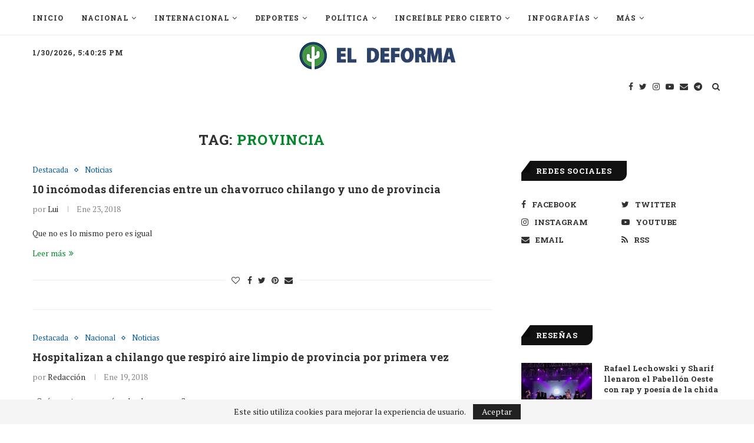

--- FILE ---
content_type: text/html; charset=utf-8
request_url: https://www.google.com/recaptcha/api2/aframe
body_size: 269
content:
<!DOCTYPE HTML><html><head><meta http-equiv="content-type" content="text/html; charset=UTF-8"></head><body><script nonce="VP9DYjqTeDBzugf72N33mQ">/** Anti-fraud and anti-abuse applications only. See google.com/recaptcha */ try{var clients={'sodar':'https://pagead2.googlesyndication.com/pagead/sodar?'};window.addEventListener("message",function(a){try{if(a.source===window.parent){var b=JSON.parse(a.data);var c=clients[b['id']];if(c){var d=document.createElement('img');d.src=c+b['params']+'&rc='+(localStorage.getItem("rc::a")?sessionStorage.getItem("rc::b"):"");window.document.body.appendChild(d);sessionStorage.setItem("rc::e",parseInt(sessionStorage.getItem("rc::e")||0)+1);localStorage.setItem("rc::h",'1769794833507');}}}catch(b){}});window.parent.postMessage("_grecaptcha_ready", "*");}catch(b){}</script></body></html>

--- FILE ---
content_type: application/javascript; charset=utf-8
request_url: https://fundingchoicesmessages.google.com/f/AGSKWxUytzIhkcpnwttf_cVMR3oeVtJdKA_XVOEeyQ7x2tkz7ToWOsDave-73JzdG4JN0C1G79aP272a1m5WSueZ3gZYgBfQZB943S14MHtfqbnk-GucOVvs8VpYnAXJLGjILRdSzGHTdmePcxOsQVw1FwfKue6d7KALmjq-bBWNmBmDUnEfXHw29RhaYrID/__ad_size..vert.ad._320x250_/AdOptimizer./delivery/fl.
body_size: -1287
content:
window['81bc5d28-ddab-48d6-9bac-1ad0964b7455'] = true;